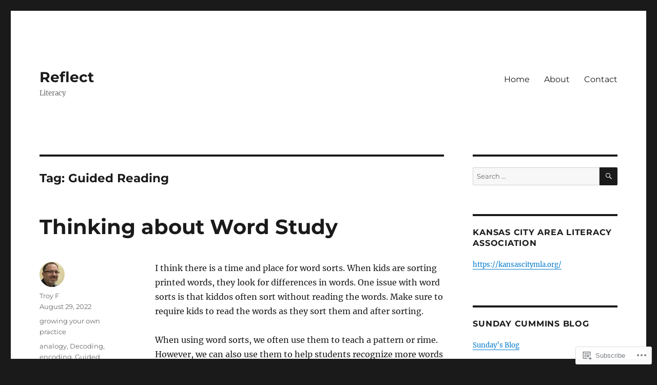

--- FILE ---
content_type: application/javascript
request_url: https://troyafredde.blog/_static/??-eJx9jEkOwjAMRS9EsBCigQXiLimmdZTBip2mvT2N2CAW7P70PjQ2Y06KScELlKCGS163o5cDfHU6Y0QBrg607cEmtCpi6tCsMVx+gVgNhzpREpDqZCzESnl3rxxCbn/mjZ4TqvTnjzSuRjYLYace8X6y56sdBnuz/g0xCUb2
body_size: 7490
content:
// listen for rlt authentication events and pass them to children of this document.
( function() {
	var currentToken;
	var parentOrigin;
	var iframeOrigins;
	var registeredIframes = [];
	var initializationListeners = [];
	var hasBeenInitialized = false;
	var RLT_KEY = 'jetpack:wpcomRLT';

	// should we inject RLT into this iframe?
	function rltShouldAuthorizeIframe( frameOrigin ) {
		if ( ! Array.isArray( iframeOrigins ) ) {
			return false;
		}
		return iframeOrigins.includes( frameOrigin );
	}

	function rltInvalidateWindowToken( token, target, origin ) {
		if ( target && typeof target.postMessage === 'function' ) {
			try {
				target.postMessage( JSON.stringify( {
					type: 'rltMessage',
					data: {
						event: 'invalidate',
						token: token,
						sourceOrigin: window.location.origin,
					},
				} ), origin );
			} catch ( err ) {
				return;
			}
		}
	}

	/**
	 * PUBLIC METHODS
	 */
	window.rltInvalidateToken = function( token, sourceOrigin ) {
		// invalidate in current context
		if ( token === currentToken ) {
			currentToken = null;
		}

		// remove from localstorage, but only if in a top level window, not iframe
		try {
			if ( window.location === window.parent.location && window.localStorage ) {
				if ( window.localStorage.getItem(RLT_KEY) === token ) {
					window.localStorage.removeItem(RLT_KEY);
				}
			}
		} catch( e ) {
			console.info("localstorage access for invalidate denied - probably blocked third-party access", window.location.href);
		}

		// invalidate in registered iframes
		for ( const [ frameOrigin, frameWindow ] of registeredIframes ) {
			if ( frameOrigin !== sourceOrigin ) {
				rltInvalidateWindowToken( token, frameWindow, frameOrigin );
			}
		}

		// invalidate in parent
		if ( parentOrigin && parentOrigin !== sourceOrigin && window.parent ) {
			rltInvalidateWindowToken( token, window.parent, parentOrigin );
		}
	}

	window.rltInjectToken = function( token, target, origin ) {
		if ( target && typeof target.postMessage === 'function' ) {
			try {
				target.postMessage( JSON.stringify( {
					type: 'loginMessage',
					data: {
						event: 'login',
						success: true,
						type: 'rlt',
						token: token,
						sourceOrigin: window.location.origin,
					},
				} ), origin );
			} catch ( err ) {
				return;
			}
		}
	};

	window.rltIsAuthenticated = function() {
		return !! currentToken;
	};

	window.rltGetToken = function() {
		return currentToken;
	};

	window.rltAddInitializationListener = function( listener ) {
		// if RLT is already initialized, call the listener immediately
		if ( hasBeenInitialized ) {
			listener( currentToken );
		} else {
			initializationListeners.push( listener );
		}
	};

	// store the token in localStorage
	window.rltStoreToken = function( token ) {
		currentToken = token;
		try {
			if ( window.location === window.parent.location && window.localStorage ) {
				window.localStorage.setItem( RLT_KEY, token );
			}
		} catch( e ) {
			console.info("localstorage access denied - probably blocked third-party access", window.location.href);
		}
	}

	window.rltInitialize = function( config ) {
		if ( ! config || typeof window.postMessage !== 'function' ) {
			return;
		}

		currentToken  = config.token;
		iframeOrigins = config.iframeOrigins;
		parentOrigin  = config.parentOrigin; // needed?

		// load token from localStorage if possible, but only in top level window
		try {
			if ( ! currentToken && window.location === window.parent.location && window.localStorage ) {
				currentToken = window.localStorage.getItem(RLT_KEY);
			}
		} catch( e ) {
			console.info("localstorage access denied - probably blocked third-party access", window.location.href);
		}

		// listen for RLT events from approved origins
		window.addEventListener( 'message', function( e ) {
			var message = e && e.data;
			if ( typeof message === 'string' ) {
				try {
					message = JSON.parse( message );
				} catch ( err ) {
					return;
				}
			}

			var type = message && message.type;
			var data = message && message.data;

			if ( type === 'loginMessage' ) {
				if ( data && data.type === 'rlt' && data.token !== currentToken ) {
					// put into localStorage if running in top-level window (not iframe)
					rltStoreToken( data.token );

					// send to registered iframes
					for ( const [ frameOrigin, frameWindow ] of registeredIframes ) {
						rltInjectToken( currentToken, frameWindow, frameOrigin );
					}

					// send to the parent, unless the event was sent _by_ the parent
					if ( parentOrigin && parentOrigin !== data.sourceOrigin && window.parent ) {
						rltInjectToken( currentToken, window.parent, parentOrigin );
					}
				}
			}

			if ( type === 'rltMessage' ) {
				if ( data && data.event === 'invalidate' && data.token === currentToken ) {
					rltInvalidateToken( data.token );
				}

				if ( data && data.event === 'register' ) {
					if ( rltShouldAuthorizeIframe( e.origin ) ) {
						registeredIframes.push( [ e.origin, e.source ] );
						if ( currentToken ) {
							rltInjectToken( currentToken, e.source, e.origin );
						}
					}
				}
			}
		} );

		initializationListeners.forEach( function( listener ) {
			listener( currentToken );
		} );

		initializationListeners = [];

		// inform the parent that we are ready to receive the RLT token
		window.parent.postMessage( {
			type: 'rltMessage',
			data: {
				event: 'register'
			},
		}, '*' );

		hasBeenInitialized = true;
	};
} )();
;
/**
* @preserve HTML5 Shiv 3.7.3 | @afarkas @jdalton @jon_neal @rem | MIT/GPL2 Licensed
*/
;(function(window, document) {
/*jshint evil:true */
  /** version */
  var version = '3.7.3';

  /** Preset options */
  var options = window.html5 || {};

  /** Used to skip problem elements */
  var reSkip = /^<|^(?:button|map|select|textarea|object|iframe|option|optgroup)$/i;

  /** Not all elements can be cloned in IE **/
  var saveClones = /^(?:a|b|code|div|fieldset|h1|h2|h3|h4|h5|h6|i|label|li|ol|p|q|span|strong|style|table|tbody|td|th|tr|ul)$/i;

  /** Detect whether the browser supports default html5 styles */
  var supportsHtml5Styles;

  /** Name of the expando, to work with multiple documents or to re-shiv one document */
  var expando = '_html5shiv';

  /** The id for the the documents expando */
  var expanID = 0;

  /** Cached data for each document */
  var expandoData = {};

  /** Detect whether the browser supports unknown elements */
  var supportsUnknownElements;

  (function() {
    try {
        var a = document.createElement('a');
        a.innerHTML = '<xyz></xyz>';
        //if the hidden property is implemented we can assume, that the browser supports basic HTML5 Styles
        supportsHtml5Styles = ('hidden' in a);

        supportsUnknownElements = a.childNodes.length == 1 || (function() {
          // assign a false positive if unable to shiv
          (document.createElement)('a');
          var frag = document.createDocumentFragment();
          return (
            typeof frag.cloneNode == 'undefined' ||
            typeof frag.createDocumentFragment == 'undefined' ||
            typeof frag.createElement == 'undefined'
          );
        }());
    } catch(e) {
      // assign a false positive if detection fails => unable to shiv
      supportsHtml5Styles = true;
      supportsUnknownElements = true;
    }

  }());

  /*--------------------------------------------------------------------------*/

  /**
   * Creates a style sheet with the given CSS text and adds it to the document.
   * @private
   * @param {Document} ownerDocument The document.
   * @param {String} cssText The CSS text.
   * @returns {StyleSheet} The style element.
   */
  function addStyleSheet(ownerDocument, cssText) {
    var p = ownerDocument.createElement('p'),
        parent = ownerDocument.getElementsByTagName('head')[0] || ownerDocument.documentElement;

    p.innerHTML = 'x<style>' + cssText + '</style>';
    return parent.insertBefore(p.lastChild, parent.firstChild);
  }

  /**
   * Returns the value of `html5.elements` as an array.
   * @private
   * @returns {Array} An array of shived element node names.
   */
  function getElements() {
    var elements = html5.elements;
    return typeof elements == 'string' ? elements.split(' ') : elements;
  }

  /**
   * Extends the built-in list of html5 elements
   * @memberOf html5
   * @param {String|Array} newElements whitespace separated list or array of new element names to shiv
   * @param {Document} ownerDocument The context document.
   */
  function addElements(newElements, ownerDocument) {
    var elements = html5.elements;
    if(typeof elements != 'string'){
      elements = elements.join(' ');
    }
    if(typeof newElements != 'string'){
      newElements = newElements.join(' ');
    }
    html5.elements = elements +' '+ newElements;
    shivDocument(ownerDocument);
  }

   /**
   * Returns the data associated to the given document
   * @private
   * @param {Document} ownerDocument The document.
   * @returns {Object} An object of data.
   */
  function getExpandoData(ownerDocument) {
    var data = expandoData[ownerDocument[expando]];
    if (!data) {
        data = {};
        expanID++;
        ownerDocument[expando] = expanID;
        expandoData[expanID] = data;
    }
    return data;
  }

  /**
   * returns a shived element for the given nodeName and document
   * @memberOf html5
   * @param {String} nodeName name of the element
   * @param {Document|DocumentFragment} ownerDocument The context document.
   * @returns {Object} The shived element.
   */
  function createElement(nodeName, ownerDocument, data){
    if (!ownerDocument) {
        ownerDocument = document;
    }
    if(supportsUnknownElements){
        return ownerDocument.createElement(nodeName);
    }
    if (!data) {
        data = getExpandoData(ownerDocument);
    }
    var node;

    if (data.cache[nodeName]) {
        node = data.cache[nodeName].cloneNode();
    } else if (saveClones.test(nodeName)) {
        node = (data.cache[nodeName] = data.createElem(nodeName)).cloneNode();
    } else {
        node = data.createElem(nodeName);
    }

    // Avoid adding some elements to fragments in IE < 9 because
    // * Attributes like `name` or `type` cannot be set/changed once an element
    //   is inserted into a document/fragment
    // * Link elements with `src` attributes that are inaccessible, as with
    //   a 403 response, will cause the tab/window to crash
    // * Script elements appended to fragments will execute when their `src`
    //   or `text` property is set
    return node.canHaveChildren && !reSkip.test(nodeName) && !node.tagUrn ? data.frag.appendChild(node) : node;
  }

  /**
   * returns a shived DocumentFragment for the given document
   * @memberOf html5
   * @param {Document} ownerDocument The context document.
   * @returns {Object} The shived DocumentFragment.
   */
  function createDocumentFragment(ownerDocument, data){
    if (!ownerDocument) {
        ownerDocument = document;
    }
    if(supportsUnknownElements){
        return ownerDocument.createDocumentFragment();
    }
    data = data || getExpandoData(ownerDocument);
    var clone = data.frag.cloneNode(),
        i = 0,
        elems = getElements(),
        l = elems.length;
    for(;i<l;i++){
        clone.createElement(elems[i]);
    }
    return clone;
  }

  /**
   * Shivs the `createElement` and `createDocumentFragment` methods of the document.
   * @private
   * @param {Document|DocumentFragment} ownerDocument The document.
   * @param {Object} data of the document.
   */
  function shivMethods(ownerDocument, data) {
    if (!data.cache) {
        data.cache = {};
        data.createElem = ownerDocument.createElement;
        data.createFrag = ownerDocument.createDocumentFragment;
        data.frag = data.createFrag();
    }


    ownerDocument.createElement = function(nodeName) {
      //abort shiv
      if (!html5.shivMethods) {
          return data.createElem(nodeName);
      }
      return createElement(nodeName, ownerDocument, data);
    };

    ownerDocument.createDocumentFragment = Function('h,f', 'return function(){' +
      'var n=f.cloneNode(),c=n.createElement;' +
      'h.shivMethods&&(' +
        // unroll the `createElement` calls
        getElements().join().replace(/[\w\-:]+/g, function(nodeName) {
          data.createElem(nodeName);
          data.frag.createElement(nodeName);
          return 'c("' + nodeName + '")';
        }) +
      ');return n}'
    )(html5, data.frag);
  }

  /*--------------------------------------------------------------------------*/

  /**
   * Shivs the given document.
   * @memberOf html5
   * @param {Document} ownerDocument The document to shiv.
   * @returns {Document} The shived document.
   */
  function shivDocument(ownerDocument) {
    if (!ownerDocument) {
        ownerDocument = document;
    }
    var data = getExpandoData(ownerDocument);

    if (html5.shivCSS && !supportsHtml5Styles && !data.hasCSS) {
      data.hasCSS = !!addStyleSheet(ownerDocument,
        // corrects block display not defined in IE6/7/8/9
        'article,aside,dialog,figcaption,figure,footer,header,hgroup,main,nav,section{display:block}' +
        // adds styling not present in IE6/7/8/9
        'mark{background:#FF0;color:#000}' +
        // hides non-rendered elements
        'template{display:none}'
      );
    }
    if (!supportsUnknownElements) {
      shivMethods(ownerDocument, data);
    }
    return ownerDocument;
  }

  /*--------------------------------------------------------------------------*/

  /**
   * The `html5` object is exposed so that more elements can be shived and
   * existing shiving can be detected on iframes.
   * @type Object
   * @example
   *
   * // options can be changed before the script is included
   * html5 = { 'elements': 'mark section', 'shivCSS': false, 'shivMethods': false };
   */
  var html5 = {

    /**
     * An array or space separated string of node names of the elements to shiv.
     * @memberOf html5
     * @type Array|String
     */
    'elements': options.elements || 'abbr article aside audio bdi canvas data datalist details dialog figcaption figure footer header hgroup main mark meter nav output picture progress section summary template time video',

    /**
     * current version of html5shiv
     */
    'version': version,

    /**
     * A flag to indicate that the HTML5 style sheet should be inserted.
     * @memberOf html5
     * @type Boolean
     */
    'shivCSS': (options.shivCSS !== false),

    /**
     * Is equal to true if a browser supports creating unknown/HTML5 elements
     * @memberOf html5
     * @type boolean
     */
    'supportsUnknownElements': supportsUnknownElements,

    /**
     * A flag to indicate that the document's `createElement` and `createDocumentFragment`
     * methods should be overwritten.
     * @memberOf html5
     * @type Boolean
     */
    'shivMethods': (options.shivMethods !== false),

    /**
     * A string to describe the type of `html5` object ("default" or "default print").
     * @memberOf html5
     * @type String
     */
    'type': 'default',

    // shivs the document according to the specified `html5` object options
    'shivDocument': shivDocument,

    //creates a shived element
    createElement: createElement,

    //creates a shived documentFragment
    createDocumentFragment: createDocumentFragment,

    //extends list of elements
    addElements: addElements
  };

  /*--------------------------------------------------------------------------*/

  // expose html5
  window.html5 = html5;

  // shiv the document
  shivDocument(document);

  if(typeof module == 'object' && module.exports){
    module.exports = html5;
  }

}(typeof window !== "undefined" ? window : this, document));;
( function () {
	let cookies = document.cookie.split( /;\s*/ );
	let cookie = false;

	for ( let i = 0; i < cookies.length; i++ ) {
		if ( cookies[ i ].match( /^wp_api=/ ) ) {
			cookies = cookies[ i ].split( '=' );
			cookie = cookies[ 1 ];
			break;
		}
	}

	function setAllLinks( followId, wasFollowing ) {
		const allLinks = document.querySelectorAll( `a.f-${ followId }` );

		if ( wasFollowing ) {
			allLinks.forEach( ( el ) => {
				el.classList.remove( 'wpcom-following' );
				el.classList.add( 'wpcom-follow' );
				el.textContent = 'Follow';
			} );
		} else {
			allLinks.forEach( ( el ) => {
				el.classList.add( 'wpcom-following' );
				el.classList.remove( 'wpcom-follow' );
				el.textContent = 'Following';
			} );
		}
	}

	function setAllRestLinks( followId, wasFollowing, followText, followingText ) {
		const sel = `data-blog-id="${ followId }"`;
		const allLinks = document.querySelectorAll(
			`a.wpcom-follow-rest[${ sel }], a.wpcom-following-rest[${ sel }]`
		);

		if ( wasFollowing ) {
			allLinks.forEach( ( el ) => {
				el.classList.remove( 'wpcom-following-rest' );
				el.classList.add( 'wpcom-follow-rest' );
				el.textContent = followText;
			} );
		} else {
			allLinks.forEach( ( el ) => {
				el.classList.add( 'wpcom-following-rest' );
				el.classList.remove( 'wpcom-follow-rest' );
				el.textContent = followingText;
			} );
		}
	}

	let bubbleInitDone = false;
	let isBubbleVisible = false;
	let bubbleTimeout;

	window.wpFollowButton = {
		enable: function () {
			document.querySelectorAll( 'a.wpcom-follow, a.wpcom-following' ).forEach( ( link ) =>
				link.addEventListener( 'click', ( e ) => {
					e.preventDefault();

					const blogId = link.getAttribute( 'data-id' );
					const blogUrl = link.getAttribute( 'data-url' );
					const isFollowing = link.classList.contains( 'wpcom-following' );

					let followId;

					if ( blogId ) {
						followId = blogId;
					} else {
						const fClass = Array.from( link.classList ).find( ( c ) => c.startsWith( 'f-' ) );
						if ( fClass ) {
							followId = fClass.slice( 2 );
						}
					}

					if ( ! followId ) {
						return;
					}

					// Ensure followId represents a number.
					followId = String( parseInt( followId, 10 ) || 0 );

					// Preemptively update all links (assume success).
					setAllLinks( followId, isFollowing );

					const href = link.getAttribute( 'href' );
					if ( ! href ) {
						return;
					}

					const url = new URL( href, window.location );

					fetch( url.origin + '/wp-admin/admin-ajax.php', {
						method: 'POST',
						headers: {
							'Content-Type': 'application/x-www-form-urlencoded; charset=UTF-8',
							Accept: 'application/json',
						},
						body: new URLSearchParams( {
							action: isFollowing ? 'ab_unsubscribe_from_blog' : 'ab_subscribe_to_blog',
							_wpnonce: url.searchParams.get( '_wpnonce' ) || undefined,
							blog_id: blogId,
							blog_url: blogUrl,
							source: url.searchParams.get( 'src' ) || undefined,
						} ).toString(),
					} )
						.then( ( response ) => {
							if ( ! response.ok ) {
								throw new Error();
							}
							return response.json();
						} )
						.then( ( json ) => {
							if ( typeof json.errors === 'object' ) {
								throw new Error();
							}
						} )
						.catch( () => {
							// Error; toggle back.
							setAllLinks( followId, ! isFollowing );
						} );
				} )
			);
		},

		enable_rest: function ( link ) {
			link.addEventListener( 'click', ( e ) => {
				e.preventDefault();
				let blogId = link.getAttribute( 'data-blog-id' );
				const followText = link.getAttribute( 'data-follow-text' );
				const followingText = link.getAttribute( 'data-following-text' );
				const wasFollowing = link.classList.contains( 'wpcom-following-rest' );
				let restPath = `/sites/${ blogId }/follows/new`;

				if ( wasFollowing ) {
					restPath = `/sites/${ blogId }/follows/mine/delete`;
				}
				// Ensure followId represents a number.
				blogId = String( parseInt( blogId, 10 ) || 0 );

				// Select and update ALL follow buttons on the page (could be more than one).
				setAllRestLinks( blogId, wasFollowing, followText, followingText );

				this.ajax( {
					type: 'POST',
					path: restPath,
					success: function ( res ) {
						if ( ! res.success ) {
							// Error; toggle back.
							setAllRestLinks( blogId, ! wasFollowing, followText, followingText );
							this.hideBubble();
						}
					},
					error: function () {
						// Error; toggle back.
						setAllRestLinks( blogId, ! wasFollowing, followText, followingText );
						this.hideBubble();
					},
				} );

				// Show post-follow bubble.
				if ( ! wasFollowing ) {
					e.stopPropagation();
					this.showBubble( link );
					this.bumpStat( link.getAttribute( 'data-stat-src' ) );
				}
			} );

			// Show unfollow text on hover.
			link.addEventListener( 'mouseenter', () => {
				const isFollowing = link.classList.contains( 'wpcom-following-rest' );
				if ( isFollowing ) {
					link.textContent = link.getAttribute( 'data-following-hover-text' );
				}
			} );
			link.addEventListener( 'mouseleave', () => {
				const isFollowing = link.classList.contains( 'wpcom-following-rest' );
				if ( isFollowing ) {
					link.textContent = link.getAttribute( 'data-following-text' );
				}
			} );
		},

		showBubble: function ( link ) {
			const pos = {
				left: link.offsetLeft,
				top: link.offsetTop,
			};

			let bubble = document.querySelector( 'div.follow-bubble' );
			if ( ! bubble ) {
				bubble = document.createElement( 'div' );
				bubble.classList.add( 'wpcom-bubble', 'action-bubble', 'follow-bubble' );
			}
			bubble.innerHTML = `
				<div class="bubble-txt">
					New posts from this blog will now appear in
					<a style='float:none;' href='http://wordpress.com/reader/'>your reader</a>.
				</div>
			`;
			link.parentElement.appendChild( bubble );

			bubble.style.display = 'block';
			const left = pos.left + link.offsetWidth / 2 - bubble.offsetWidth / 2;
			const top = pos.top + link.offsetHeight + 8;

			bubble.style.left = left + 'px';
			bubble.style.top = top + 'px';
			bubble.classList.add( 'fadein' );
			isBubbleVisible = true;

			bubbleTimeout = setTimeout( this.hideBubble, 10000 );

			if ( bubbleInitDone ) {
				return;
			}

			const clickHandler = ( e ) => {
				if (
					! e.target.classList.contains( 'follow-bubble' ) &&
					! e.target.closest( 'div.follow-bubble' )
				) {
					this.hideBubble();
				}
			};

			document.body.addEventListener( 'click', clickHandler );
			document.body.addEventListener( 'touchstart', clickHandler );

			document.addEventListener( 'scroll', () => {
				if ( ! isBubbleVisible ) {
					return;
				}
				this.hideBubble();
			} );

			bubbleInitDone = true;
		},

		hideBubble: function () {
			const bubble = document.querySelector( 'div.follow-bubble' );
			bubble.style.display = 'none';
			isBubbleVisible = false;
			clearTimeout( bubbleTimeout );
		},

		// Common method for rendering a follow button from the object data
		create: function ( { params }, source ) {
			const isFollowing = params.is_following;

			const followLink = document.createElement( 'a' );
			followLink.classList.add( isFollowing ? 'wpcom-following-rest' : 'wpcom-follow-rest' );

			Object.entries( {
				href: `http://public-api.wordpress.com/sites/${ encodeURIComponent(
					params.site_id
				) }/follows`,
				title: `${ params.blog_title } (${ params.blog_domain })`,
				'data-blog-id': params.site_id,
				'data-stat-src': params[ 'stat-source' ],
				'data-follow-text': params[ 'follow-text' ],
				'data-following-text': params[ 'following-text' ],
				'data-following-hover-text': params[ 'following-hover-text' ],
			} ).forEach( ( [ key, val ] ) => followLink.setAttribute( key, val ) );

			followLink.textContent = isFollowing ? params[ 'following-text' ] : params[ 'follow-text' ];

			const followButton = document.createElement( 'div' );
			followButton.classList.add( 'wpcom-follow-container' );
			followButton.classList.add( 'wpcom-follow-attached' );
			followButton.style.display = 'inline-block';
			followButton.appendChild( followLink );

			this.enable_rest( followLink, source );
			return followButton;
		},

		createAll: function () {
			document
				.querySelectorAll( '.wpcom-follow-container:not(.wpcom-follow-attached)' )
				.forEach( ( el ) => {
					const json = JSON.parse( el.getAttribute( 'data-json' ) || '{}' );
					el.replaceWith(
						this.create( json, el.getAttribute( 'data-follow-source' ) )
					);
				} );
		},

		ajax: function ( options ) {
			if ( document.location.host === 'public-api.wordpress.com' ) {
				// Regular AJAX call.
				fetch( 'https://public-api.wordpress.com/rest/v1' + options.path, {
					method: options.type,
					headers: {
						Authorization: `X-WPCOOKIE ${ cookie }:1:${ document.location.host }`,
						Accept: 'application/json',
					}
				} )
					.then( ( response ) => {
						if ( ! response.ok ) {
							throw new Error();
						}
						return response.json();
					} )
					.then( ( json ) => {
						if ( typeof json.errors === 'object' ) {
							throw new Error();
						}
						options.success( json );
					} )
					.catch( () => {
						options.error();
					} );
			} else {
				// Proxied AJAX call.
				const request = {
					path: options.path,
					method: options.type,
				};

				const proxyRequestHandler =
					window.WPCOM_Proxy_Request || ( window.jQuery && window.jQuery.wpcom_proxy_request );

				if ( ! proxyRequestHandler ) {
					console.error( 'Cannot make AJAX call: missing proxy request handler.' );
					setTimeout( () => options.error() );
					return;
				}

				proxyRequestHandler( request ).done( ( response, statusCode ) => {
					if ( statusCode === 200 ) {
						options.success( response );
					} else {
						options.error( statusCode );
					}
				} );
			}
		},

		bumpStat: function ( source ) {
			new Image().src = `${
				document.location.protocol
			}//pixel.wp.com/g.gif?v=wpcom-no-pv&x_follow_source=${ encodeURIComponent(
				source
			) }&baba=${ Math.random() }`;
		},
	};

	function init() {
		window.wpFollowButton.enable();
		window.wpFollowButton.createAll();
	}

	if ( document.readyState !== 'loading' ) {
		init();
	} else {
		document.addEventListener( 'DOMContentLoaded', init );
	}
} )();
;
( function () {
	'use strict';

	function init() {
		document.querySelectorAll( '.bump-view' ).forEach( function ( el ) {
			el.addEventListener( 'click', function ( e ) {
				var statarg = 'wref=';
				var statval = el.getAttribute( 'data-bump-view' );
				var href = el.getAttribute( 'href' );
				el.setAttribute(
					'href',
					href + ( href.indexOf( '?' ) !== -1 ? '&' : '?' ) + statarg + statval
				);
			} );
		} );
	}

	if ( document.readyState !== 'loading' ) {
		init();
	} else {
		document.addEventListener( 'DOMContentLoaded', init );
	}
} )();
;
